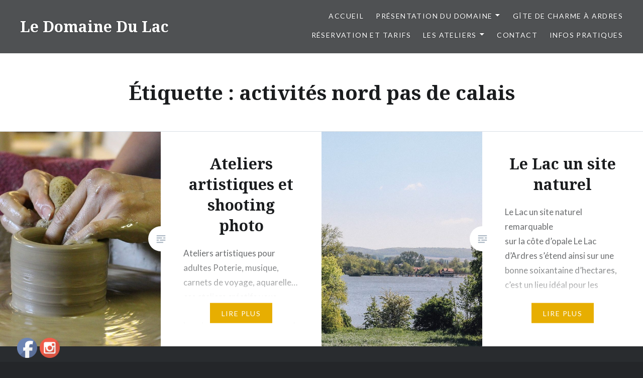

--- FILE ---
content_type: text/plain
request_url: https://www.google-analytics.com/j/collect?v=1&_v=j102&a=1206748287&t=pageview&_s=1&dl=https%3A%2F%2Fle-domaine-du-lac-ardres.com%2Ftag%2Factivites-nord-pas-de-calais%2F&ul=en-us%40posix&dt=Archives%20des%20activit%C3%A9s%20nord%20pas%20de%20calais%20-%20Le%20Domaine%20Du%20Lac&sr=1280x720&vp=1280x720&_u=YGBAgUABCAAAACAAI~&jid=725688088&gjid=2005694670&cid=523215646.1769298289&tid=UA-143626297-1&_gid=1731226704.1769298289&_slc=1&z=1457917086
body_size: -454
content:
2,cG-X6ZG6L20R9